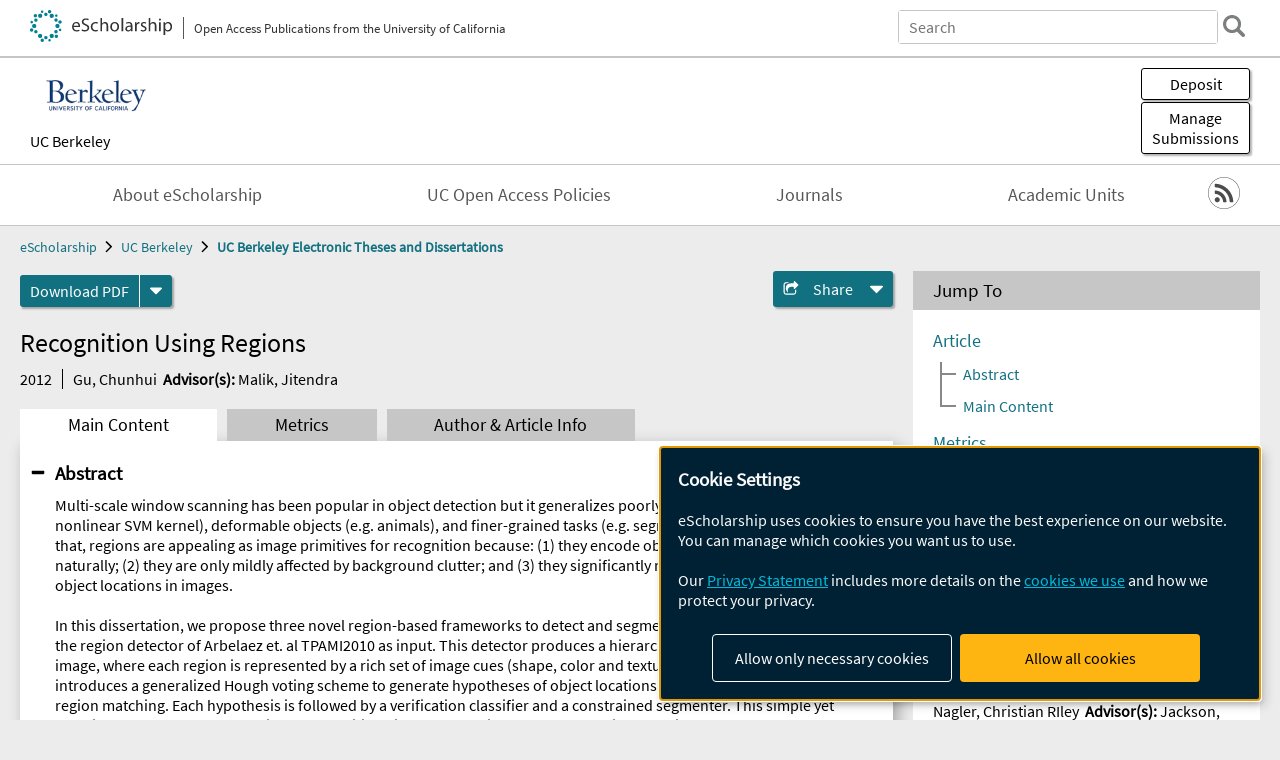

--- FILE ---
content_type: text/html; charset=UTF-8
request_url: https://escholarship.org/uc/item/0kt4j383
body_size: 2427
content:
<!DOCTYPE html>
<html lang="en">
<head>
    <meta charset="utf-8">
    <meta name="viewport" content="width=device-width, initial-scale=1">
    <title></title>
    <style>
        body {
            font-family: "Arial";
        }
    </style>
    <script type="text/javascript">
    window.awsWafCookieDomainList = [];
    window.gokuProps = {
"key":"AQIDAHjcYu/GjX+QlghicBgQ/7bFaQZ+m5FKCMDnO+vTbNg96AF9ZO7knldUHP8/4v89DrtSAAAAfjB8BgkqhkiG9w0BBwagbzBtAgEAMGgGCSqGSIb3DQEHATAeBglghkgBZQMEAS4wEQQMdMda3UYhahVsCXvUAgEQgDuVdMhHcUEmAgLaAz3dl+bxRFCsbgw6H8Od+h9kjx73yBqg0YpijoxCxbxmsKvqxC3U9oY9araV+F5RKA==",
          "iv":"A6x+TgFNjAAAEbNE",
          "context":"DrKdlyKgwZosjhb84IvkfoOKjGQAGOmIWOCd3DUKs/ZVNV3pPgbSIqUkB6TYFlk1tIQ07bWoiItEHN3TpoH5KeO0c+VAyte218R5G2lVimUVDrt3RQz9CkogVwbjyv6hj2k7oFyx0eAUpu0lM2qhx3DQjJA/FaZKXQZwbG+x3/iLa8yhqr1BETCkB5F2jL8HcnaJroJ5bNx3jtoDOPMw2F2XJpcW4xaTXzW8g8lcaVOV9Jp6Oqb0MkSEV9FXOzE/PjW2q4pz+s2fPIrIE0e/13l4R6EJhH20JTWYXP2s9i0kDeoSmd7b1HQsZ4DMyxPltjPN7bqrpHi82fbX4B0tS6rWwOXzO5uxvx1D2Rs0wXd3RgXzLKmuxWaYzG/ioyI9feeP/eOtwF0pHMVqmq6SxjwVLHGUWX+ja3fZ6wB+0i1tK1t7+vG4/I4JZpUqIg3+2nqwDROyRsPqXKSQr9as1hEQoyt3g1rZCFy1vrJL0ETeILFb41yxF80VUjg92Rrb3XaBYIp0JIn2/wZJjt+7UllkJCmOiLEd93QKSYFDkdzMk8u5Yl8Z9eJ4CE4Ea9m3zhgc7p8Lh0YU6/WoJD3vd54fiP+CtD9eli3r2wH8xuHvdU/qkqtR0vYOa0IY0zcRToavowKLvnspbBfvgWsPxVAh3JoYX6uUdreLo3vNSCJD8GhkzqOX4sYTZjVXvvhMyOyPcjKyohkNaNEFBVq4miNjoAlX3dVIgtTdYz2E3HZOxgy+sudMRLqxr9zKFm2P9EqwAguXH+LWv31p9I45ETAntsGNiRW1Xk2Jo2CP3g=="
};
    </script>
    <script src="https://5ec2a1ad32dc.d0db0a30.us-east-2.token.awswaf.com/5ec2a1ad32dc/60ea1a4c1295/553dc510dcaf/challenge.js"></script>
</head>
<body>
    <div id="challenge-container"></div>
    <script type="text/javascript">
        AwsWafIntegration.saveReferrer();
        AwsWafIntegration.checkForceRefresh().then((forceRefresh) => {
            if (forceRefresh) {
                AwsWafIntegration.forceRefreshToken().then(() => {
                    window.location.reload(true);
                });
            } else {
                AwsWafIntegration.getToken().then(() => {
                    window.location.reload(true);
                });
            }
        });
    </script>
    <noscript>
        <h1>JavaScript is disabled</h1>
        In order to continue, we need to verify that you're not a robot.
        This requires JavaScript. Enable JavaScript and then reload the page.
    </noscript>
</body>
</html>

--- FILE ---
content_type: text/html;charset=utf-8
request_url: https://escholarship.org/uc/item/0kt4j383
body_size: 5573
content:
<!DOCTYPE html>
<html lang="en" class="no-js">
<head>
  <meta charset="UTF-8">
  <meta name="viewport" content="width=device-width, initial-scale=1.0, user-scalable=yes">
  <title>Recognition Using Regions</title>
  <meta id="meta-title" property="citation_title" content="Recognition Using Regions"/>
  <meta id="og-title" property="og:title" content="Recognition Using Regions"/>
  <meta name="twitter:widgets:autoload" content="off"/>
  <meta name="twitter:dnt" content="on"/>
  <meta name="twitter:widgets:csp" content="on"/>
  <meta name="google-site-verification" content="lQbRRf0vgPqMbnbCsgELjAjIIyJjiIWo917M7hBshvI"/>
  <meta id="meta-abstract" name="citation_abstract" content="Multi-scale window scanning has been popular in object detection but it generalizes poorly to complex features (e.g. nonlinear SVM kernel), deformable objects (e.g. animals), and finer-grained tasks (e.g. segmentation). In contrast to that, regions are appealing as image primitives for recognition because: (1) they encode object shape and scale naturally; (2) they are only mildly affected by background clutter; and (3) they significantly reduce the set of possible object locations in images.In this dissertation, we propose three novel region-based frameworks to detect and segment target objects jointly, using the region detector of Arbelaez et. al TPAMI2010 as input. This detector produces a hierarchical region tree for each image, where each region is represented by a rich set of image cues (shape, color and texture). Our first framework introduces a generalized Hough voting scheme to generate hypotheses of object locations and scales directly from region matching. Each hypothesis is followed by a verification classifier and a constrained segmenter. This simple yet effective framework performs highly competitively in both detection and segmentation tasks in the ETHZ shape and Caltech 101 databases.Our second framework encodes image context through the region tree configuration. We describe each leaf of the tree by features of its ancestral set, the set of regions on the path linking the leaf to the root. This ancestral set consists of all regions containing the leaf and thus provides context as inclusion relation. This property distinguishes our work from all others that encode context either by a global descriptor (e.g. GIST) or by pairwise neighboring relation (e.g. Conditional Random Field).Intra-class variation has been one of the hardest barriers in the category-level recognition, and we approach this problem in two steps. The first step studies one prominent type of intra-class variation, viewpoint variation, explicitly. We propose to use a mixture of holistic templates and discriminative learning for joint viewpoint classification and category detection. A number of components are learned in the mixture and they are associated with canonical viewpoints of the object through different levels of supervision. In addition, this approach has a natural extension to the continuous 3D viewpoint prediction by discriminatively learning a linear appearance model locally at each discrete view. Our systems significantly outperform the state of the arts on two 3D databases in the discrete case, and an everyday-object database that we collected on our own in the continuous case.The success of modeling object viewpoints motivates us to tackle the generic variation problem through component models, where each component characterizes not only a particular viewpoint of objects, but also a particular subcategory or pose. Interestingly, this approach combines naturally with our region-based object proposals. In our third framework, we form visual clusters from training data that are tight in appearance and configuration spaces. We train individual classifiers for each component and then learn to aggregate them at the category level. Our multi-component approach obtains highly competitive results on the challenging VOC PASCAL 2010 database. Furthermore, our approach allows the transfer of finer-grained semantic information from the components, such as keypoint locations and segmentation masks."/>
  <meta id="meta-description" name="description" content="Author(s): Gu, Chunhui | Advisor(s): Malik, Jitendra | Abstract: Multi-scale window scanning has been popular in object detection but it generalizes poorly to complex features (e.g. nonlinear SVM kernel), deformable objects (e.g. animals), and finer-grained tasks (e.g. segmentation). In contrast to that, regions are appealing as image primitives for recognition because: (1) they encode object shape and scale naturally; (2) they are only mildly affected by background clutter; and (3) they significantly reduce the set of possible object locations in images.In this dissertation, we propose three novel region-based frameworks to detect and segment target objects jointly, using the region detector of Arbelaez et. al TPAMI2010 as input. This detector produces a hierarchical region tree for each image, where each region is represented by a rich set of image cues (shape, color and texture). Our first framework introduces a generalized Hough voting scheme to generate hypotheses of object locations and scales directly from region matching. Each hypothesis is followed by a verification classifier and a constrained segmenter. This simple yet effective framework performs highly competitively in both detection and segmentation tasks in the ETHZ shape and Caltech 101 databases.Our second framework encodes image context through the region tree configuration. We describe each leaf of the tree by features of its ancestral set, the set of regions on the path linking the leaf to the root. This ancestral set consists of all regions containing the leaf and thus provides context as inclusion relation. This property distinguishes our work from all others that encode context either by a global descriptor (e.g. GIST) or by pairwise neighboring relation (e.g. Conditional Random Field).Intra-class variation has been one of the hardest barriers in the category-level recognition, and we approach this problem in two steps. The first step studies one prominent type of intra-class variation, viewpoint variation, explicitly. We propose to use a mixture of holistic templates and discriminative learning for joint viewpoint classification and category detection. A number of components are learned in the mixture and they are associated with canonical viewpoints of the object through different levels of supervision. In addition, this approach has a natural extension to the continuous 3D viewpoint prediction by discriminatively learning a linear appearance model locally at each discrete view. Our systems significantly outperform the state of the arts on two 3D databases in the discrete case, and an everyday-object database that we collected on our own in the continuous case.The success of modeling object viewpoints motivates us to tackle the generic variation problem through component models, where each component characterizes not only a particular viewpoint of objects, but also a particular subcategory or pose. Interestingly, this approach combines naturally with our region-based object proposals. In our third framework, we form visual clusters from training data that are tight in appearance and configuration spaces. We train individual classifiers for each component and then learn to aggregate them at the category level. Our multi-component approach obtains highly competitive results on the challenging VOC PASCAL 2010 database. Furthermore, our approach allows the transfer of finer-grained semantic information from the components, such as keypoint locations and segmentation masks."/>
  <meta id="og-description" name="og:description" content="Author(s): Gu, Chunhui | Advisor(s): Malik, Jitendra | Abstract: Multi-scale window scanning has been popular in object detection but it generalizes poorly to complex features (e.g. nonlinear SVM kernel), deformable objects (e.g. animals), and finer-grained tasks (e.g. segmentation). In contrast to that, regions are appealing as image primitives for recognition because: (1) they encode object shape and scale naturally; (2) they are only mildly affected by background clutter; and (3) they significantly reduce the set of possible object locations in images.In this dissertation, we propose three novel region-based frameworks to detect and segment target objects jointly, using the region detector of Arbelaez et. al TPAMI2010 as input. This detector produces a hierarchical region tree for each image, where each region is represented by a rich set of image cues (shape, color and texture). Our first framework introduces a generalized Hough voting scheme to generate hypotheses of object locations and scales directly from region matching. Each hypothesis is followed by a verification classifier and a constrained segmenter. This simple yet effective framework performs highly competitively in both detection and segmentation tasks in the ETHZ shape and Caltech 101 databases.Our second framework encodes image context through the region tree configuration. We describe each leaf of the tree by features of its ancestral set, the set of regions on the path linking the leaf to the root. This ancestral set consists of all regions containing the leaf and thus provides context as inclusion relation. This property distinguishes our work from all others that encode context either by a global descriptor (e.g. GIST) or by pairwise neighboring relation (e.g. Conditional Random Field).Intra-class variation has been one of the hardest barriers in the category-level recognition, and we approach this problem in two steps. The first step studies one prominent type of intra-class variation, viewpoint variation, explicitly. We propose to use a mixture of holistic templates and discriminative learning for joint viewpoint classification and category detection. A number of components are learned in the mixture and they are associated with canonical viewpoints of the object through different levels of supervision. In addition, this approach has a natural extension to the continuous 3D viewpoint prediction by discriminatively learning a linear appearance model locally at each discrete view. Our systems significantly outperform the state of the arts on two 3D databases in the discrete case, and an everyday-object database that we collected on our own in the continuous case.The success of modeling object viewpoints motivates us to tackle the generic variation problem through component models, where each component characterizes not only a particular viewpoint of objects, but also a particular subcategory or pose. Interestingly, this approach combines naturally with our region-based object proposals. In our third framework, we form visual clusters from training data that are tight in appearance and configuration spaces. We train individual classifiers for each component and then learn to aggregate them at the category level. Our multi-component approach obtains highly competitive results on the challenging VOC PASCAL 2010 database. Furthermore, our approach allows the transfer of finer-grained semantic information from the components, such as keypoint locations and segmentation masks."/>
  <meta id="og-image" property="og:image" content="https://escholarship.org/images/escholarship-facebook2.jpg"/>
  <meta id="og-image-width" property="og:image:width" content="1242"/>
  <meta id="og-image-height" property="og:image:height" content="1242"/>
  <meta id="meta-author0" name="citation_author" content="Gu, Chunhui"/>
  <meta id="meta-publication_date" name="citation_publication_date" content="2012"/>
  <meta id="meta-dissertation_institution" name="citation_dissertation_institution" content="UC Berkeley"/>
  <meta id="meta-online_date" name="citation_online_date" content="2013-09-21"/>
  <meta id="meta-pdf_url" name="citation_pdf_url" content="https://escholarship.org/content/qt0kt4j383/qt0kt4j383.pdf"/>
  <link rel="canonical" href="https://escholarship.org/uc/item/0kt4j383"/>
  <link rel="stylesheet" href="/css/main-e2f26f3825f01f93.css">
  <noscript><style> .jsonly { display: none } </style></noscript>
  <!-- Matomo -->
  <!-- Initial tracking setup. SPA tracking configured in MatomoTracker.jsx -->
  <script type="text/plain" data-type="application/javascript" data-name="matomo">
    var _paq = window._paq = window._paq || [];
    /* tracker methods like "setCustomDimension" should be called before "trackPageView" */
    _paq.push(['trackPageView']);
    _paq.push(['enableLinkTracking']);
    (function() {
      var u="//matomo.cdlib.org/";
      _paq.push(['setTrackerUrl', u+'matomo.php']);
      _paq.push(['setSiteId', '7']);
      var d=document, g=d.createElement('script'), s=d.getElementsByTagName('script')[0];
      g.async=true; g.src=u+'matomo.js'; s.parentNode.insertBefore(g,s);
      console.log('*** MATOMO LOADED ***');
    })();
  </script>
  <!-- End Matomo Code -->

</head>
<body>
  
<div id="main"><div data-reactroot=""><div class="body"><a href="#maincontent" class="c-skipnav">Skip to main content</a><div><div><header id="#top" class="c-header"><a class="c-header__logo2" href="/"><picture><source srcSet="/images/logo_eschol-small.svg" media="(min-width: 870px)"/><img src="/images/logo_eschol-mobile.svg" alt="eScholarship"/></picture><div class="c-header__logo2-tagline">Open Access Publications from the University of California</div></a><div class="c-header__search"><form class="c-search2"><div class="c-search2__inputs"><div class="c-search2__form"><label class="c-search2__label" for="global-search">Search eScholarship</label><input type="search" name="q" id="global-search" class="c-search2__field" placeholder="Search" autoComplete="off" autoCapitalize="off"/></div><fieldset><legend>Refine Search</legend><div class="c-search2__refine"><input type="radio" id="c-search2__refine-eschol" name="searchType" value="eScholarship" checked=""/><label for="c-search2__refine-eschol">All of eScholarship</label><input type="radio" id="c-search2__refine-campus" name="searchType" value="ucb_etd"/><label for="c-search2__refine-campus">This <!-- -->Series</label><input type="hidden" name="searchUnitType" value="series"/></div></fieldset></div><button type="submit" class="c-search2__submit-button" aria-label="search"></button><button type="button" class="c-search2__search-close-button" aria-label="close search field"></button></form></div><button class="c-header__search-open-button" aria-label="open search field"></button></header></div><div class="
      c-subheader
      has-banner
      is-wide
      has-campus-label
      is-black
    "><a class="c-subheader__title" href="/uc/ucb"><h1>UC Berkeley</h1></a><a class="c-subheader__banner" href="/uc/ucb"><img src="/cms-assets/3fd2315c0a71d5a1812ae25775c8c42c263f685f2478f818a637e1e0c8532d93" alt="UC Berkeley Electronic Theses and Dissertations banner"/></a><a class="c-subheader__campus" href="/uc/ucb">UC Berkeley</a><div id="wizardModalBase" class="c-subheader__buttons"><button id="wizardlyDeposit" class="o-button__3">Deposit</button><div class="c-modal"></div><button id="wizardlyManage" class="o-button__3">Manage<span class="c-subheader__button-fragment">Submissions</span></button><div class="c-modal"></div></div></div><div class="c-navbar"><nav class="c-nav"><details open="" class="c-nav__main"><summary class="c-nav__main-button">Menu</summary><ul class="c-nav__main-items"><li><a href="/uc/ucb/about">About eScholarship</a></li><li><a href="/uc/ucb/ucoapolicies">UC Open Access Policies</a></li><li><a href="/ucb/journals">Journals</a></li><li><a href="/ucb/units">Academic Units</a></li></ul></details></nav><div class="c-socialicons"><a href="/rss/unit/ucb_etd"><img src="/images/logo_rss-circle-black.svg" alt="RSS"/></a></div></div><nav class="c-breadcrumb"><ul><li><a href="/">eScholarship</a></li><li><a href="/uc/ucb">UC Berkeley</a></li><li><a class="c-breadcrumb-link--active" href="/uc/ucb_etd">UC Berkeley Electronic Theses and Dissertations</a></li></ul></nav><div class="c-columns--sticky-sidebar"><main id="maincontent"><div><div class="c-itemactions"><div class="o-download"><a href="/content/qt0kt4j383/qt0kt4j383.pdf" class="o-download__button" download="eScholarship UC item 0kt4j383.pdf">Download <!-- -->PDF</a><details class="o-download__formats"><summary aria-label="formats"></summary><div><ul class="o-download__nested-menu"><li class="o-download__nested-list1">Main<ul><li><a href="/content/qt0kt4j383/qt0kt4j383.pdf" download="eScholarship UC item 0kt4j383.pdf">PDF</a></li></ul></li></ul></div></details></div><details class="c-share"><summary><span>Share</span></summary><div><div class="c-share__list"><a class="c-share__email" href="">Email</a><a class="c-share__facebook" href="">Facebook</a></div></div></details></div></div><h2 class="c-tabcontent__main-heading" tabindex="-1"><div class="c-clientmarkup">Recognition Using Regions</div></h2><div class="c-authorlist"><time class="c-authorlist__year">2012</time><ul class="c-authorlist__list u-truncate-lines"><li class="c-authorlist__begin"><a href="/search/?q=author%3AGu%2C%20Chunhui">Gu, Chunhui</a> </li><li class="c-authorlist__begin"><span class="c-authorlist__heading">Advisor<!-- -->(s):</span> <a href="/search/?q=author%3AMalik%2C%20Jitendra">Malik, Jitendra</a> </li></ul></div><div class="c-tabs"><div class="c-tabs__tabs"><button class="c-tabs__button-more" aria-label="Show all tabs">...</button><button class="c-tabs__button--active">Main Content</button><button class="c-tabs__button">Metrics</button><button class="c-tabs__button">Author &amp; <!-- -->Article<!-- --> Info</button></div><div class="c-tabs__content"><div class="c-tabcontent"><a name="article_abstract"></a><details class="c-togglecontent" open=""><summary>Abstract</summary><div id="abstract-text"><div class="c-clientmarkup"><p>Multi-scale window scanning has been popular in object detection but it generalizes poorly to complex features (e.g. nonlinear SVM kernel), deformable objects (e.g. animals), and finer-grained tasks (e.g. segmentation). In contrast to that, regions are appealing as image primitives for recognition because: (1) they encode object shape and scale naturally; (2) they are only mildly affected by background clutter; and (3) they significantly reduce the set of possible object locations in images.</p><p>In this dissertation, we propose three novel region-based frameworks to detect and segment target objects jointly, using the region detector of Arbelaez et. al TPAMI2010 as input. This detector produces a hierarchical region tree for each image, where each region is represented by a rich set of image cues (shape, color and texture). Our first framework introduces a generalized Hough voting scheme to generate hypotheses of object locations and scales directly from region matching. Each hypothesis is followed by a verification classifier and a constrained segmenter. This simple yet effective framework performs highly competitively in both detection and segmentation tasks in the ETHZ shape and Caltech 101 databases.</p><p>Our second framework encodes image context through the region tree configuration. We describe each leaf of the tree by features of its ancestral set, the set of regions on the path linking the leaf to the root. This ancestral set consists of all regions containing the leaf and thus provides context as inclusion relation. This property distinguishes our work from all others that encode context either by a global descriptor (e.g. GIST) or by pairwise neighboring relation (e.g. Conditional Random Field).</p><p>Intra-class variation has been one of the hardest barriers in the category-level recognition, and we approach this problem in two steps. The first step studies one prominent type of intra-class variation, viewpoint variation, explicitly. We propose to use a mixture of holistic templates and discriminative learning for joint viewpoint classification and category detection. A number of components are learned in the mixture and they are associated with canonical viewpoints of the object through different levels of supervision. In addition, this approach has a natural extension to the continuous 3D viewpoint prediction by discriminatively learning a linear appearance model locally at each discrete view. Our systems significantly outperform the state of the arts on two 3D databases in the discrete case, and an everyday-object database that we collected on our own in the continuous case.</p><p>The success of modeling object viewpoints motivates us to tackle the generic variation problem through component models, where each component characterizes not only a particular viewpoint of objects, but also a particular subcategory or pose. Interestingly, this approach combines naturally with our region-based object proposals. In our third framework, we form visual clusters from training data that are tight in appearance and configuration spaces. We train individual classifiers for each component and then learn to aggregate them at the category level. Our multi-component approach obtains highly competitive results on the challenging VOC PASCAL 2010 database. Furthermore, our approach allows the transfer of finer-grained semantic information from the components, such as keypoint locations and segmentation masks.</p></div></div></details></div><p><br/></p></div></div></main><aside><section class="o-columnbox1"><header><h2>Jump To</h2></header><div class="c-jump"><a href="/uc/item/0kt4j383">Article</a><ul class="c-jump__tree" aria-labelledby="c-jump__label"><li><a href="/uc/item/0kt4j383">Abstract</a></li><li><a href="/uc/item/0kt4j383">Main Content</a></li></ul><ul class="c-jump__siblings"><li><a href="/uc/item/0kt4j383">Metrics</a></li><li><a href="/uc/item/0kt4j383">Author &amp; <!-- -->Article<!-- --> Info</a></li></ul></div></section><div><section class="o-columnbox1"><header><h2>Related Items</h2></header><ul class="c-relateditems"><li><h3><a class="o-textlink__secondary" href="/uc/item/0w56j254"><div class="c-clientmarkup">Deep Generative Priors for View Synthesis at Scale</div></a></h3><div class="c-authorlist"><ul class="c-authorlist__list u-truncate-lines" style="--line-clamp-lines:2"><li class="c-authorlist__begin"><a href="/search/?q=author%3AGao%2C%20Hang">Gao, Hang</a> </li><li class="c-authorlist__begin"><span class="c-authorlist__heading">Advisor<!-- -->(s):</span> <a href="/search/?q=author%3AKanazawa%2C%20Angjoo">Kanazawa, Angjoo</a> </li></ul></div></li><li><h3><a class="o-textlink__secondary" href="/uc/item/1j0480v7"><div class="c-clientmarkup">The Age of Technical Neglect: Silicon Valley and the Venture Mode of Cultural Production</div></a></h3><div class="c-authorlist"><ul class="c-authorlist__list u-truncate-lines" style="--line-clamp-lines:2"><li class="c-authorlist__begin"><a href="/search/?q=author%3ANagler%2C%20Christian%20RIley">Nagler, Christian RIley</a> </li><li class="c-authorlist__begin"><span class="c-authorlist__heading">Advisor<!-- -->(s):</span> <a href="/search/?q=author%3AJackson%2C%20Shannon">Jackson, Shannon</a> </li></ul></div></li><li><h3><a class="o-textlink__secondary" href="/uc/item/2d003479"><div class="c-clientmarkup">Spin-Orbit Torque Induced by Amorphous Cobalt Germanium and Amorphous Platinum Germanium</div></a></h3><div class="c-authorlist"><ul class="c-authorlist__list u-truncate-lines" style="--line-clamp-lines:2"><li class="c-authorlist__begin"><a href="/search/?q=author%3AOzgur%2C%20Rustem">Ozgur, Rustem</a> </li><li class="c-authorlist__begin"><span class="c-authorlist__heading">Advisor<!-- -->(s):</span> <a href="/search/?q=author%3AHellman%2C%20Frances">Hellman, Frances</a> </li></ul></div></li><li><h3><a class="o-textlink__secondary" href="/uc/item/580259m9"><div class="c-clientmarkup">From Morphogenesis to Synergetic Resilience: Artificial Intelligence-Powered Urban Neighborhood Energy Transition</div></a></h3><div class="c-authorlist"><ul class="c-authorlist__list u-truncate-lines" style="--line-clamp-lines:2"><li class="c-authorlist__begin"><a href="/search/?q=author%3AZhuang%2C%20Xinwei">Zhuang, Xinwei</a> </li><li class="c-authorlist__begin"><span class="c-authorlist__heading">Advisor<!-- -->(s):</span> <a href="/search/?q=author%3ACaldas%2C%20Luisa">Caldas, Luisa</a> </li></ul></div></li><li><h3><a class="o-textlink__secondary" href="/uc/item/75h2g05p"><div class="c-clientmarkup">Embodying Revolution: Viscerality, Embodied Solidarities, and Bodily Practices in Literature and Culture of the Spanish Revolution and Civil War</div></a></h3><div class="c-authorlist"><ul class="c-authorlist__list u-truncate-lines" style="--line-clamp-lines:2"><li class="c-authorlist__begin"><a href="/search/?q=author%3ABlanco%2C%20Yesenia">Blanco, Yesenia</a> </li><li class="c-authorlist__begin"><span class="c-authorlist__heading">Advisor<!-- -->(s):</span> <a href="/search/?q=author%3AIarocci%2C%20Michael">Iarocci, Michael</a> </li></ul></div></li></ul></section></div></aside></div></div><div><div class="c-toplink"><a href="javascript:window.scrollTo(0, 0)">Top</a></div><footer class="c-footer"><nav class="c-footer__nav"><ul><li><a href="/">Home</a></li><li><a href="/aboutEschol">About eScholarship</a></li><li><a href="/campuses">Campus Sites</a></li><li><a href="/ucoapolicies">UC Open Access Policy</a></li><li><a href="/publishing">eScholarship Publishing</a></li><li><a href="https://www.cdlib.org/about/accessibility.html">Accessibility</a></li><li><a href="/privacypolicy">Privacy Statement</a></li><li><a href="/policies">Site Policies</a></li><li><a href="/terms">Terms of Use</a></li><li><a href="/login"><strong>Admin Login</strong></a></li><li><a href="https://help.escholarship.org"><strong>Help</strong></a></li></ul></nav><div class="c-footer__logo"><a href="/"><img class="c-lazyimage" data-src="/images/logo_footer-eschol.svg" alt="eScholarship, University of California"/></a></div><div class="c-footer__copyright">Powered by the<br/><a href="http://www.cdlib.org">California Digital Library</a><br/>Copyright © 2017<br/>The Regents of the University of California</div></footer></div></div></div></div>
  <script src="/js/vendors~app-bundle-2fe992be5bdff454dc27.js"></script>
  <script src="/js/app-bundle-ed8f2b484c2762d626d4.js"></script>
</body>
</html>
